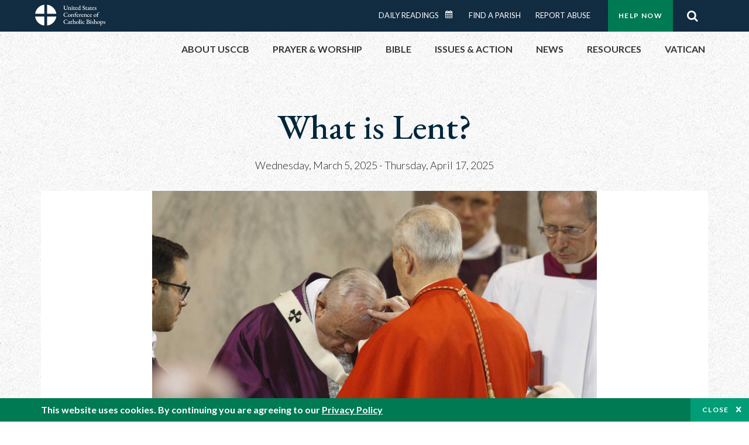

--- FILE ---
content_type: text/html; charset=UTF-8
request_url: https://www.usccb.org/prayer-worship/liturgical-year/lent
body_size: 18200
content:
<!DOCTYPE html>
<html lang="en" dir="ltr" prefix="og: https://ogp.me/ns#">
  <head>
<!-- Google Tag Manager -->
<script>(function(w,d,s,l,i){w[l]=w[l]||[];w[l].push({'gtm.start':
new Date().getTime(),event:'gtm.js'});var f=d.getElementsByTagName(s)[0],
j=d.createElement(s),dl=l!='dataLayer'?'&l='+l:'';j.async=true;j.src=
'https://www.googletagmanager.com/gtm.js?id='+i+dl;f.parentNode.insertBefore(j,f);
})(window,document,'script','dataLayer','GTM-5JHPTP');</script>
<!-- End Google Tag Manager -->  
    <meta charset="utf-8" />
<meta name="description" content="Lent is a 40 day season of prayer, fasting, and almsgiving that begins on Ash Wednesday and ends at sundown on Holy Thursday. It&#039;s a period of preparation to..." />
<link rel="canonical" href="https://www.usccb.org/prayer-worship/liturgical-year/lent" />
<meta property="og:site_name" content="USCCB" />
<meta property="og:url" content="https://www.usccb.org/prayer-worship/liturgical-year/lent" />
<meta property="og:title" content="What is Lent?" />
<meta property="og:description" content="Lent is a 40 day season of prayer, fasting, and almsgiving that begins on Ash Wednesday and ends at sundown on Holy Thursday. It&#039;s a period of preparation to..." />
<meta property="og:image" content="https://www.usccb.org/sites/default/files/usccb_logo_text_2025.png" />
<meta property="og:image:type" content="image/png" />
<meta name="twitter:card" content="summary_large_image" />
<meta name="twitter:description" content="Lent is a 40 day season of prayer, fasting, and almsgiving that begins on Ash Wednesday and ends at sundown on Holy Thursday. It&#039;s a period of preparation to..." />
<meta name="twitter:title" content="What is Lent?" />
<meta name="twitter:site" content="@usccb" />
<meta name="twitter:creator" content="@usccb" />
<meta name="twitter:image" content="https://www.usccb.org/sites/default/files/usccb_logo_text_2025.png" />
<meta name="MobileOptimized" content="width" />
<meta name="HandheldFriendly" content="true" />
<meta name="viewport" content="width=device-width, initial-scale=1.0" />
<meta name="facebook-domain-verification" content="gauokecuz02459bz4a64dlpolbtv4u" />
<link rel="icon" href="/sites/default/files/Ox8RYeG3.ico" type="image/vnd.microsoft.icon" />

    <title>What is Lent? | USCCB</title>
    <link rel="stylesheet" media="all" href="/sites/default/files/css/css_K0ykUlUbfQ22YajbtUjDv3iSMkKbA0ZXem5tA8DXYaQ.css?delta=0&amp;language=en&amp;theme=ai&amp;include=[base64]" />
<link rel="stylesheet" media="all" href="/sites/default/files/css/css_ElInL4j4kpkNNCQPyAbpsA4GnvE9ZhqfOG6W3nvA718.css?delta=1&amp;language=en&amp;theme=ai&amp;include=[base64]" />

    
                <meta name="msvalidate.01" content="3269934155CEF2C15973D293DE678355" />
    <link as="style" rel="stylesheet preload" media="screen and (min-width: 1025px)" href="https://fonts.googleapis.com/css2?family=EB+Garamond:wght@400;500&display=swap" crossorigin="anonymous">
    <link as="style" rel="stylesheet preload" media="screen and (max-width: 1024px)" href="https://fonts.googleapis.com/css2?family=EB+Garamond:wght@400;500&display=swap" crossorigin="anonymous">
    <link as="style" rel="stylesheet preload" media="screen and (min-width: 1025px)" href="https://fonts.googleapis.com/css2?family=Lato:wght@300;400;500;700&display=swap" crossorigin="anonymous">
    <link as="style" rel="stylesheet preload" media="screen and (max-width: 1024px)" href="https://fonts.googleapis.com/css2?family=Lato:wght@300;400;500;700&display=swap" crossorigin="anonymous">
    <link as="font" rel="preload" href="/themes/custom/ai/fonts/icons.woff2" type="font/woff2" crossorigin="anonymous">
    <link as="font" rel="preload" href="/themes/custom/ai/fonts/icons.woff" type="font/woff" crossorigin="anonymous">
  </head>
  <body class="role-anonymous layout-no-sidebars full-width path-node page-node-type-landing">
<!-- Google Tag Manager (noscript) -->
<noscript><iframe src="https://www.googletagmanager.com/ns.html?id=GTM-5JHPTP"
height="0" width="0" style="display:none;visibility:hidden"></iframe></noscript>
<!-- End Google Tag Manager (noscript) -->  
        <a href="#main-content" class="visually-hidden focusable skip-link">
      Skip to main content
    </a>
    
      <div class="dialog-off-canvas-main-canvas" data-off-canvas-main-canvas>
          <div class="layout-container">

  <header id="header" role="banner">
    <div class="container">
        <div class="region region-logo">
    <div id="block-ai-branding" class="block block-system block-system-branding-block">
  
    
            <a href="/" title="United States Conference of Catholic Bishops" rel="home" class="site-logo">
        <img src="/themes/custom/ai/usccb-logo.svg" alt="United States Conference of Catholic Bishops" />
      </a>      
    </div>

  </div>

        <div class="region region-header">
    <div class="wrapper">
      <div class="search-form block block-ai-search-form block-search-block" data-drupal-selector="search-form" id="block-searchblock">
  
    
  <span class="toggler icon-search"></span>
      <form action="/prayer-worship/liturgical-year/lent" method="post" id="search-form" accept-charset="UTF-8">
  <div class="js-form-item form-item js-form-type-textfield form-type-textfield js-form-item-search form-item-search form-no-label">
        <input data-drupal-selector="edit-search" type="text" id="edit-search" name="search" value="" size="60" maxlength="128" placeholder="Search" class="form-text" />

        </div>
<input data-drupal-selector="edit-submit" type="submit" id="edit-submit" name="op" value="Go" class="button js-form-submit form-submit btn" />
<input autocomplete="off" data-drupal-selector="form-dou7schh5tnqax18s1o1hq1cr2deb4sfc5emcewd3di" type="hidden" name="form_build_id" value="form-DOu7sChh5tNQAX18s1O1hq1Cr2DEb4sFC5EMCeWd3DI" />
<input data-drupal-selector="edit-search-form" type="hidden" name="form_id" value="search_form" />

</form>

  </div>
<nav role="navigation" aria-labelledby="block-menu-top-buttons-menu" id="block-menu-top-buttons" class="block block-menu navigation menu--top-buttons">
            
  <h2 class="visually-hidden" id="block-menu-top-buttons-menu">Menu: Top Buttons</h2>
  

        
              <ul class="menu">
                                         
            
      <li class="menu-item mobile-off">
        <a href="/help-now" class="btn big" target="_self" container="mobile-off" data-drupal-link-system-path="node/25731">Help Now</a>
              </li>
                                     
            
      <li class="menu-item mobile-on">
        <a href="https://bible.usccb.org/" class="btn big" container="mobile-on">Readings</a>
              </li>
                       
            
      <li class="menu-item">
        <a href="/search" class="icon icon-search no-label" data-drupal-link-system-path="search">Search</a>
              </li>
        </ul>
  


  </nav>
<nav role="navigation" aria-labelledby="block-menu-top-menu" id="block-menu-top" class="block block-menu navigation menu--top">
            
  <h2 class="visually-hidden" id="block-menu-top-menu">Menu: Top</h2>
  

        
              <ul class="menu">
                           
            
      <li class="menu-item">
        <a href="https://bible.usccb.org/" class="no-margin">Daily Readings</a>
              </li>
                       
            
      <li class="menu-item">
        <a href="https://bible.usccb.org/readings/calendar" class="icon-calendar no-name">Daily Readings Calendar</a>
              </li>
                       
            
      <li class="menu-item">
        <a href="/mass-times" data-drupal-link-system-path="mass-times">Find a Parish</a>
              </li>
                       
            
      <li class="menu-item">
        <a href="/committees/protection-children-young-people/how-report-abuse" data-drupal-link-system-path="node/51478">Report Abuse</a>
              </li>
        </ul>
  


  </nav>

    </div>
  </div>

    </div>
  </header>
  <div id="primary_menu" role="banner">
    <div class="container">
        <div class="region region-primary-menu">
    <nav role="navigation" aria-labelledby="block-ai-main-menu-menu" id="block-ai-main-menu" class="block block-menu navigation menu--main">
            
  <h2 class="visually-hidden" id="block-ai-main-menu-menu">Main navigation</h2>
  

        
              <ul class="menu">
                                         
            
      <li class="menu-item mobile-on">
        <a href="https://bible.usccb.org/" container="mobile-on">Daily Readings</a>
              </li>
                       
            
      <li class="menu-item menu-item--expanded">
        <span class="linkoff">About USCCB</span>
                                <ul class="menu">
                           
            
      <li class="menu-item">
        <a href="/about" data-drupal-link-system-path="node/25775">Our Role &amp; Mission</a>
              </li>
                       
            
      <li class="menu-item">
        <a href="/about/strategic-plan">Mission Directive</a>
              </li>
                       
            
      <li class="menu-item">
        <a href="/about/leadership" data-drupal-link-system-path="node/25809">Leadership</a>
              </li>
                       
            
      <li class="menu-item">
        <a href="/about/bishops-and-dioceses" data-drupal-link-system-path="node/25779">Bishops and Dioceses</a>
              </li>
                       
            
      <li class="menu-item">
        <a href="/offices" data-drupal-link-system-path="node/25825">Offices &amp; Committees</a>
              </li>
                       
            
      <li class="menu-item menu-item--collapsed">
        <a href="/committees/communications/usccb-general-assemblies">Plenary Assemblies</a>
              </li>
                       
            
      <li class="menu-item">
        <a href="/about/financial-reporting" data-drupal-link-system-path="node/25782">Financial Reporting</a>
              </li>
                       
            
      <li class="menu-item">
        <a href="/careers" data-drupal-link-system-path="node/25777">Careers</a>
              </li>
                       
            
      <li class="menu-item">
        <a href="/events" data-drupal-link-system-path="events">Events</a>
              </li>
                       
            
      <li class="menu-item">
        <a href="/contact-us" data-drupal-link-system-path="node/25659">Contact</a>
              </li>
        </ul>
  
              </li>
                       
            
      <li class="menu-item menu-item--expanded">
        <span class="linkoff">Prayer &amp; Worship</span>
                                <ul class="menu">
                           
            
      <li class="menu-item">
        <a href="https://bible.usccb.org/readings/calendar">Daily Readings Calendar</a>
              </li>
                       
            
      <li class="menu-item">
        <a href="/catholic-prayers" data-drupal-link-system-path="node/25816">Prayer</a>
              </li>
                       
            
      <li class="menu-item">
        <a href="/mass-times" data-drupal-link-system-path="mass-times">Search Mass Times</a>
              </li>
                       
            
      <li class="menu-item">
        <a href="/prayer-and-worship/the-mass" data-drupal-link-system-path="node/25850">The Mass</a>
              </li>
                       
            
      <li class="menu-item">
        <a href="/prayer-and-worship/sacraments-and-sacramentals" data-drupal-link-system-path="node/25826">Sacraments</a>
              </li>
                       
            
      <li class="menu-item">
        <a href="/prayer-and-worship/liturgy-of-the-hours" data-drupal-link-system-path="node/25818">Liturgy of the Hours</a>
              </li>
                       
            
      <li class="menu-item">
        <a href="/prayer-worship/liturgical-year" data-drupal-link-system-path="node/49484">Liturgical Year &amp; Calendar</a>
              </li>
        </ul>
  
              </li>
                       
            
      <li class="menu-item menu-item--expanded">
        <span class="linkoff">Bible</span>
                                <ul class="menu">
                           
            
      <li class="menu-item">
        <a href="/bible/understanding-the-bible" data-drupal-link-system-path="node/25778">Understanding the Bible</a>
              </li>
                       
            
      <li class="menu-item">
        <a href="https://bible.usccb.org/bible">Books of the Bible</a>
              </li>
                       
            
      <li class="menu-item">
        <a href="/offices/new-american-bible/approved-translations-bible" data-drupal-link-system-path="node/41935">Approved Translations</a>
              </li>
                       
            
      <li class="menu-item">
        <a href="/faq" data-drupal-link-system-path="taxonomy/term/8664">Bible FAQ</a>
              </li>
                       
            
      <li class="menu-item">
        <a href="/offices/new-american-bible/study-materials" data-drupal-link-system-path="node/41917">Study Materials</a>
              </li>
                       
            
      <li class="menu-item">
        <a href="/offices/new-american-bible/liturgy" data-drupal-link-system-path="node/41919">The Bible in Liturgy</a>
              </li>
                       
            
      <li class="menu-item">
        <a href="/offices/new-american-bible/permissions" data-drupal-link-system-path="node/41922">Bible Permissions</a>
              </li>
        </ul>
  
              </li>
                       
            
      <li class="menu-item menu-item--expanded">
        <span class="linkoff">Issues &amp; Action</span>
                                <ul class="menu">
                                         
            
      <li class="menu-item menu-item--expanded opened no-closed">
        <span class="linkoff" container="opened no-closed">Issues</span>
                                <ul class="menu">
                           
            
      <li class="menu-item">
        <a href="/topics" data-drupal-link-system-path="node/25658">Topics</a>
              </li>
        </ul>
  
              </li>
                                     
            
      <li class="menu-item menu-item--expanded opened no-closed">
        <span class="linkoff" container="opened no-closed">Act Now</span>
                                <ul class="menu">
                           
            
      <li class="menu-item">
        <a href="/help-now" data-drupal-link-system-path="node/25731">Help Now</a>
              </li>
                       
            
      <li class="menu-item">
        <a href="/take-action" data-drupal-link-system-path="node/30414">Take Action</a>
              </li>
                       
            
      <li class="menu-item">
        <a href="https://www.votervoice.net/USCCB/home" target="_blank">Contact Public Officials</a>
              </li>
                       
            
      <li class="menu-item">
        <a href="/events" data-drupal-link-system-path="events">Meetings &amp; Events</a>
              </li>
                       
            
      <li class="menu-item">
        <a href="/get-connected" data-drupal-link-system-path="node/25811">Get Connected</a>
              </li>
                       
            
      <li class="menu-item">
        <a href="/issues-and-action/take-action-now/pray" data-drupal-link-system-path="node/25851">Pray</a>
              </li>
        </ul>
  
              </li>
        </ul>
  
              </li>
                                     
            
      <li class="menu-item menu-item--expanded align-right">
        <span class="linkoff" container="align-right">News</span>
                                <ul class="menu">
                           
            
      <li class="menu-item">
        <a href="/newsroom" class="main-menu-link newsroom" data-drupal-link-system-path="newsroom">Newsroom</a>
              </li>
                       
            
      <li class="menu-item">
        <a href="/newsroom?type=9043" class="main-menu-link catholic-news-service" data-drupal-link-query="{&quot;type&quot;:&quot;9043&quot;}" data-drupal-link-system-path="newsroom">Catholic News Service</a>
              </li>
                       
            
      <li class="menu-item">
        <a href="/offices/public-affairs" data-drupal-link-system-path="node/40">Public Affairs</a>
              </li>
                       
            
      <li class="menu-item">
        <a href="/podcasts">Catholic Current Podcasts</a>
              </li>
        </ul>
  
              </li>
                                     
            
      <li class="menu-item menu-item--expanded align-right">
        <span class="linkoff" container="align-right">Resources</span>
                                <ul class="menu">
                           
            
      <li class="menu-item">
        <a href="/resources" data-drupal-link-system-path="node/25748">Resource Library</a>
              </li>
                       
            
      <li class="menu-item">
        <a href="https://www.usccb.org/beliefs-and-teachings/what-we-believe/catechism/catechism-of-the-catholic-church">Catechism of the Catholic Church</a>
              </li>
                       
            
      <li class="menu-item">
        <a href="https://www.usccb.org/committees/jubilee-2025" title="Link to USCCB Jubilee 2025 ">Jubilee 2025</a>
              </li>
                       
            
      <li class="menu-item">
        <a href="/get-connected" data-drupal-link-system-path="node/25811">Get Connected</a>
              </li>
                       
            
      <li class="menu-item">
        <a href="/newsletters" data-drupal-link-system-path="node/50856">Newsletter Signup</a>
              </li>
                       
            
      <li class="menu-item">
        <a href="https://www.catholicnews.com/movie-reviews/" target="_blank">Movie Reviews</a>
              </li>
                       
            
      <li class="menu-item">
        <a href="/events" data-drupal-link-system-path="events">Events Calendar</a>
              </li>
        </ul>
  
              </li>
                                     
            
      <li class="menu-item menu-item--expanded align-right">
        <span container="align-right" title="Link list for Vatican website">Vatican</span>
                                <ul class="menu">
                           
            
      <li class="menu-item">
        <a href="https://www.vatican.va/content/vatican/en.html" title="The Holy See Website">The Holy See</a>
              </li>
                       
            
      <li class="menu-item">
        <a href="https://www.vaticannews.va/" title="News from the Vatican website">Vatican News</a>
              </li>
        </ul>
  
              </li>
        </ul>
  


  </nav>
<div id="block-colorlogo" class="b-color-logo block block-block-content block-block-content5534465a-42df-4b11-82cb-96e7d65a867e">
  
    
      
            <div class="clearfix text-formatted field field--name-body field--type-text-with-summary field--label-hidden field__item"><a href="/"><img alt="United States Conference of Catholic Bishops" src="/themes/custom/ai/images/usccb-logo-color.svg"> </a></div>
      
  </div>
<div class="search-form mobile block block-ai-search-form block-search-block" data-drupal-selector="search-form-2" id="block-searchblock-2">
  
    
      <form action="/prayer-worship/liturgical-year/lent" method="post" id="search-form--2" accept-charset="UTF-8">
  <div class="js-form-item form-item js-form-type-textfield form-type-textfield js-form-item-search form-item-search form-no-label">
        <input data-drupal-selector="edit-search" type="text" id="edit-search--2" name="search" value="" size="60" maxlength="128" placeholder="Search" class="form-text" />

        </div>
<input data-drupal-selector="edit-submit" type="submit" id="edit-submit--2" name="op" value="Go" class="button js-form-submit form-submit btn" />
<input autocomplete="off" data-drupal-selector="form-k-anwtpwrxp9an0chzzoiv8nzmhgpd6fp3-deokaxck" type="hidden" name="form_build_id" value="form-K-AnWtpWRXP9AN0ChzzOiV8nzMHgpD6Fp3_dEOkaxCk" />
<input data-drupal-selector="edit-search-form-2" type="hidden" name="form_id" value="search_form" />

</form>

  </div>

  </div>

    </div>
  </div>
  
  
  <main id="page" role="main"  class="margin-top">
    <div id="page-container" class="container">
      <a id="main-content" tabindex="-1"></a>
      <div id="layout-content">
        
          <div class="region region-content">
    <div data-drupal-messages-fallback class="hidden"></div>
<div id="block-ai-content" class="block block-system block-system-main-block">
  
    
      
<article class="node node--type-landing node--view-mode-full">

  

  

	<div class="node__content">
    <div class="wr-block b-breadcrumbs">
      <div class="container">
        <div class="row">
          <div class="p-wrap">
            <div class="innerblock">
              <nav class="breadcrumb" role="navigation" aria-labelledby="system-breadcrumb">
                <h3 id="system-breadcrumb" class="visually-hidden">Breadcrumb</h3>
                
              </nav>
            </div>
          </div>
        </div>
      </div>
  </div>
  	  
		
    	<div class="paragraph paragraph--type--title paragraph--view-mode--default wr-block b-title-page to-center padding-bottom-xs">
		<div class="container">
			<div class="row">
				<div class="p-wrap col-lg-10 offset-lg-1 col-xl-8 offset-xl-2">
					<div class="innerblock">
													<h1 class="title-page">What is Lent?</h1>
							<p>Wednesday, March 5, 2025 - Thursday, April 17, 2025</p>
											</div>
				</div>
			</div>
		</div>
	</div>

    


		      <div class="wr-block b-image width-minus bg-white bg-container padding-bottom-m panel--type--image-item">
    	  <div class="container">
	    <div class="row">
	      <div class="p-wrap col-lg-10 offset-lg-1 col-xl-8 offset-xl-2">
	        <div class="innerblock">
	            <img loading="lazy" src="/sites/default/files/styles/panel_image/public/2021-09/20180214T1217-14615-CNS-POPE-ASH-WEDNESDAY.jpg?itok=SaWri4xN" width="1648" height="1125" alt="Pope Francis receiving ashes during Ash Wednesday service" class="image-style-panel-image" />



	        </div>
	      </div>
	    </div>
	  </div>
      </div>

		    
	
<div class="wr-block b-text width-minus bg-container bg-white padding-bottom-xs margin-bottom-m">
    <div class="container">
        <div class="row">
            <div class="p-wrap col-lg-10 offset-lg-1 col-xl-8 offset-xl-2">
                <div class="innerblock">
                    <p>Lent is a 40 day season of prayer, fasting, and almsgiving that begins on Ash Wednesday and ends at sundown on Holy Thursday. It's a period of preparation to celebrate the Lord's Resurrection at Easter. During Lent, we seek the Lord in prayer by reading Sacred Scripture; we serve&nbsp;by <a href="/prayer-and-worship/liturgical-year/lent/almsgiving-sacrifical-giving-catholics-lent.cfm" target="_blank">giving alms</a>; and we practice self-control through <a href="/prayer-and-worship/liturgical-year/lent/catholic-information-on-lenten-fast-and-abstinence.cfm" target="_blank">fasting</a>.&nbsp;We are called not only to abstain from luxuries during Lent, but to a true inner conversion of heart as we seek to follow Christ's will more faithfully. We recall the&nbsp;waters of baptism in which we were also baptized into Christ's death, died to sin and evil, and began new life in Christ.</p><p>Many know of the tradition of abstaining from meat on Fridays during Lent, but we are also called to practice self-discipline and fast in other ways throughout the season. Contemplate the meaning and origins of the Lenten fasting tradition in this <a href="/prayer-and-worship/liturgical-year/lent/catholic-reflection-on-lenten-fasting-father-daniel-merz.cfm" target="_blank">reflection</a>. In addition, the giving of alms is one way to share God's gifts—not only through the distribution of money, but through the sharing of our time and talents. As St. John Chrysostom reminds us: "Not to enable the poor to share in our goods is to steal from them and deprive them of life. The goods we possess are not ours, but theirs." (Catechism of the Catholic Church, no. 2446).</p><p>In Lent, the baptized are called to renew their baptismal commitment as others prepare to be baptized through the<a href="/beliefs-and-teachings/who-we-teach/rite-of-christian-initiation-of-adults/index.cfm"> Order of Christian Initiation of Adults</a>, a period of learning and discernment for individuals who have declared their desire to become Catholics.</p>
                </div>
            </div>
        </div>
    </div>
</div>

	


    
    

    


    

<div class="view view-podcasts-listing view-id-podcasts_listing view-display-id-block_1 js-view-dom-id-70f17cbec4cb18e3a7f2610a937629c00cf20bae114bf2f59fa0fa489329d8b0 wr-block b-daily-list podcast bg-container bg-white padding-top-m padding-bottom-m width-minus margin-bottom-m">
    <div class="container">
        <div class="row">
            <div class="p-wrap col-lg-10 offset-lg-1 col-xl-8 offset-xl-2">
                <div class="innerblock">
				
								
				  
				  				  
				  				  				  
				  					<div class="view-content">
					  <div data-drupal-views-infinite-scroll-content-wrapper class="views-infinite-scroll-content-wrapper clearfix">
  <ul class="content-body">

		  <li class="teaser">
<a href="/media/25302">
  <div class="first icon-microphone-1"></div>
  <div class="second">
	<span class="title">Stations of the Cross</span>
	<span class="note"></span>
  </div>
  <div class="third">Listen</div>
</a>
</li>
	
  </ul>

</div>

					</div>
				  
				  					

				  				  				  				  				  				  
				</div>
			</div>
		</div>
	</div>
</div>






    <div class="wr-block b-title-page to-center">
  <div class="container">
    <div class="row">
      <div class="p-wrap col-lg-10 offset-lg-1 col-xl-8 offset-xl-2">
        <div class="innerblock">
          <h2>Lenten Resources</h2>
        </div>
      </div>
    </div>
  </div>
</div>

  <div class="wr-block b-3cards to-center width-minus bg-container bg-white margin-bottom-m padding-top-m">
  <div class="container">
    <div class="row">
      <div class="p-wrap">
        <div class="innerblock">
          <ul class="three-card side-paddings">
      <li class="card3"><article class="media media--type-resource-file media--view-mode-card">
		<a href="/resources/2025-daily-lent-calendar-english-spanish">
		<div class="content-top">
			<h3>2025 Daily Lent Calendar (ENGLISH / SPANISH)</h3>
		</div>
		<div class="content-body">
						<img loading="lazy" class="image-style-resources-cards" alt="crown of thorns on purple cloth with pillar candles in close foreground and background behind crown of thorns" src="/sites/default/files/styles/resources_cards/public/2023-02/crown%20of%20thorns%20-%20lent_0.png.jpg?itok=TqFF5mpB" width="740" height="514" />

 
		</div>
	</a>
</article>
</li>
      <li class="card3"><article class="media media--type-resource-file media--view-mode-card">
		<a href="/resources/examination-conscience">
		<div class="content-top">
			<h3>Examination-of-Conscience</h3>
		</div>
		<div class="content-body">
						<img loading="lazy" class="image-style-resources-cards" alt="The Light is On For You " src="/sites/default/files/styles/resources_cards/public/2021-02/2019lightison.jpg?itok=oljYjB7k" width="740" height="514" />

 
		</div>
	</a>
</article>
</li>
      <li class="card3"><article class="media media--type-resource-file media--view-mode-card">
		<a href="/resources/10-things-remember-during-lent">
		<div class="content-top">
			<h3>10 Things to Remember During Lent</h3>
		</div>
		<div class="content-body">
						<img loading="lazy" class="image-style-resources-cards" alt="10 Things to Remember for Lent" src="/sites/default/files/styles/resources_cards/public/2022-03/Web%20capture_9-3-2022_145633_www.usccb_.org_.jpeg.jpg?itok=_tYSXw76" width="740" height="514" />

 
		</div>
	</a>
</article>
</li>
      <li class="card3"><article class="media media--type-resource-file media--view-mode-card">
		<a href="/resources/why-lent-40-days">
		<div class="content-top">
			<h3>Why is Lent 40 Days?</h3>
		</div>
		<div class="content-body">
						<img loading="lazy" class="image-style-resources-cards" alt="why is lent 40 days" src="/sites/default/files/styles/resources_cards/public/2022-03/Web%20capture_10-3-2022_991_www.usccb_.org_.jpeg.jpg?itok=2AQbWYxO" width="740" height="514" />

 
		</div>
	</a>
</article>
</li>
      <li class="card3"><article class="media media--type-resource-file media--view-mode-card">
		<a href="/resources/why-ashes">
		<div class="content-top">
			<h3>Why Ashes?</h3>
		</div>
		<div class="content-body">
						<img loading="lazy" class="image-style-resources-cards" alt="Why Ashes Cover Image" src="/sites/default/files/styles/resources_cards/public/2022-03/Web%20capture_10-3-2022_9644_www.usccb_.org_.jpeg.jpg?itok=awRR2zbQ" width="740" height="514" />

 
		</div>
	</a>
</article>
</li>
      <li class="card3"><article class="media media--type-resource-file media--view-mode-card">
		<a href="/resources/gods-gift-forgiveness">
		<div class="content-top">
			<h3>God’s Gift of Forgiveness</h3>
		</div>
		<div class="content-body">
						<img loading="lazy" class="image-style-resources-cards" alt="God&#039;s Gift of Forgiveness Artwork" src="/sites/default/files/styles/resources_cards/public/2021-02/screenshot-www.usccb_.org-2021.02.09-12_08_54.png.jpg?itok=ObjScl-p" width="740" height="514" />

 
		</div>
	</a>
</article>
</li>
      <li class="card3"><article class="media media--type-resource-file media--view-mode-card">
		<a href="/resources/el-regalo-de-dios-del-perdon">
		<div class="content-top">
			<h3>El Regalo de Dios del Perdón </h3>
		</div>
		<div class="content-body">
						<img loading="lazy" class="image-style-resources-cards" alt="God&#039;s Gift of Forgiveness Artwork" src="/sites/default/files/styles/resources_cards/public/2021-02/screenshot-www.usccb_.org-2021.02.09-12_08_54.png.jpg?itok=ObjScl-p" width="740" height="514" />

 
		</div>
	</a>
</article>
</li>
  </ul>


        </div>
      </div>
    </div>
  </div>
</div>

    
            <div  class="wr-block b-action bg-image style-2col padding-top-xl padding-bottom-xl margin-bottom-m" style="background-image: url('/sites/default/files/topics/img-17.jpg')">
    <div class="container">
      <div class="row">
        <div class="p-wrap col-lg-10 offset-lg-1 col-xl-8 offset-xl-2">
          <div class="innerblock">
            <div class="content align-items-end">
              <div class="first">
                <h5 class="garamond">Daily Reading</h5>
                <h2 class="garamond">Take a Moment to Pray<br>with Today's Readings</h2>
              </div>
              <div class="second">
                <a href="/bible/readings/" class="btn transparent white">READ NOW</a>
              </div>
            </div>
          </div>
        </div>
      </div>
    </div>
  </div>

    
      <div class="paragraph paragraph--type--embed-video-item paragraph--view-mode--default wr-block b-video-card width-minus padding-bottom-m">
    <div class="container">
      <div class="row">
        <div class="p-wrap">
          <div class="innerblock">
            <div class="header"></div>

								  
<div class="content">

	
<div class="first icon-youtube-play">
	<div class="wrapper-video">
		<div class="embed-video">
		
			<iframe width="854" height="480" frameborder="0" allowfullscreen="allowfullscreen" src="https://www.youtube.com/embed/9VcJh6PWzRk?autoplay=0&amp;start=0&amp;rel=0  &enablejsapi=1"></iframe>


			<span class="close"></span>
		</div>
	</div>
	<img alt="How to Live Lent This Year" src="/sites/default/files/video_thumbnails/9VcJh6PWzRk.jpg" />

	
</div>
<div class="second">
	<div class="body">
		<h2><a href="/resources/how-live-lent-year-0" hreflang="en">How to Live Lent This Year</a></h2>
		  <p>Here are three tips to deepen your relationship with God during the 40 days of <a href="https://www.youtube.com/hashtag/lent">#Lent</a>. 1) Participate in the sacraments. 2) Help those in need around you. 3) Sacrifice something that's hard for you.</p>


			</div>
</div>

</div>

				
		  </div>
		</div>
	  </div>
	</div>
  </div>

    
<div class="wr-block b-title-page to-center">
	<div class="container">
		<div class="row">
			<div class="p-wrap col-lg-10 offset-lg-1 col-xl-8 offset-xl-2">
				<div class="innerblock">
					<h2>Prayer, Fasting, &amp; Almsgiving</h2>
				</div>
			</div>
		</div>
	</div>
</div>


		    
	
<div class="wr-block b-text width-minus bg-container bg-white padding-top-xl padding-bottom-xs">
    <div class="container">
        <div class="row">
            <div class="p-wrap col-lg-10 offset-lg-1 col-xl-8 offset-xl-2">
                <div class="innerblock">
                    <h2>Prayer</h2>

<p><em>"For me, prayer is a surge of the heart;&nbsp;it is a simple look turned toward heaven, it is a cry of recognition and of love,&nbsp;embracing both trial and joy."</em>&nbsp; -St. Therese of Lisieux&nbsp;(CCC 2558)</p>

<p>During Lent, we are asked to devote ourselves to seeking the Lord in prayer and reading Scripture, to service by&nbsp;giving alms, and to practice self-control through&nbsp;fasting.&nbsp;Dive into God's word in Scripture this Lent or pray the rosary with your family.</p>

<p><a class="btn green" href="https://www.usccb.org/prayer-and-worship/prayers-and-devotions">Prayers and Devotions</a></p>

<h2>Fasting</h2>

<p>Ash Wednesday and Good Friday are obligatory days of fasting and abstinence for Catholics. In addition, Fridays during Lent are obligatory days of abstinence.</p>

<p>For members of the Latin Catholic Church, the norms on fasting are obligatory from age 18 until age 59. When fasting, a person is permitted to eat one full meal, as well as two smaller meals that together are not equal to a full meal. The norms concerning abstinence from meat are binding upon members of the Latin Catholic Church from age 14 onwards.</p>

<p>Members of the Eastern Catholic Churches are to observe the particular law of their own&nbsp;<em>sui iuris</em>&nbsp;Church.</p>

<p>If possible, the fast on Good Friday is continued until the Easter Vigil (on Holy Saturday night) as the "paschal fast" to honor the suffering and death of the Lord Jesus and to prepare ourselves to share more fully and to celebrate more readily his Resurrection.</p>

<h3>Resources on Fasting</h3>

<p>For members of the Latin Catholic Church within the United States, please see the USCCB's&nbsp;<a href="https://www.usccb.org/prayer-and-worship/liturgical-year/lent/us-bishops-pastoral-statement-on-penance-and-abstinence.cfm">Pastoral Statement on Penance and Abstinence</a>&nbsp;and the&nbsp;<a href="https://www.usccb.org/beliefs-and-teachings/what-we-believe/canon-law/complementary-norms/canons-1252-and-1253-observance-of-fast-and-abstinence.cfm">complementary norm to canon 1253</a>&nbsp;and the&nbsp;<a href="https://www.vatican.va/archive/ENG1104/__P4O.HTM">Code of Canon Law (cc. 1249-1253)</a></p>

<p><a href="https://www.crsricebowl.org/">CRS Rice Bowl</a>&nbsp;is also one way Catholics can enhance their Lenten fasting practice by giving up meals and donating the cost of those meals to&nbsp;<a href="https://www.crs.org/">Catholic Relief Services</a>&nbsp;in order to help those who do not have enough to eat.</p>

<h2>Almsgiving</h2>

<p>The foundational call of Christians to charity is a frequent theme of the Gospels.&nbsp; During Lent, we are asked to focus more intently on "almsgiving," which means&nbsp;donating money or goods to the poor and performing other acts of charity.&nbsp; As&nbsp;one of the three pillars of Lenten practice, almsgiving is "a witness to fraternal charity" and&nbsp; "a work of justice pleasing to God." (<em>Catechism of the Catholic Church</em>, no. 2462).</p>

<h3>Opportunities for Almsgiving during Lent</h3>

<p>There are several special opportunities for almsgiving through donations to Church ministries for which collections are conducted during the Lenten season including:</p>

<ul>
	<li><a href="https://www.usccb.org/catholic-giving/opportunities-for-giving/central-and-eastern-europe/collection/index.cfm">Collection for the Church in Central and Eastern Europe</a></li>
	<li><a href="https://www.blackandindianmission.org/">National Black and Indian Mission Collection</a></li>
	<li><a href="https://www.usccb.org/catholic-giving/opportunities-for-giving/catholic-relief-services-collection/index.cfm">Catholic Relief Services Collection</a></li>
	<li><a href="https://myfranciscan.org/good-friday/">Pontifical Good Friday Collection - Providing Care to Christians in the Holy Land</a></li>
	<li><a href="https://www.crsricebowl.org/">CRS Rice Bowl</a></li>
</ul>

<p>Many dioceses hold special appeals for local needs during Lent and there are countless other ways to offer your time, talent and treasure to needy individuals and organizations during Lent and throughout the year.&nbsp; For ideas, contact your diocesan Social Concerns office or your local Catholic Charities affiliate.</p>

<p>The USCCB Department of Justice, Peace and Human Development has a variety of<a href="https://www.usccb.org/about/justice-peace-and-human-development/resources-and-tools.cfm">&nbsp;Resources and Tools</a>&nbsp;on the Church's social mission and the option for the poor, including an updated&nbsp;<a href="https://www.usccb.org/about/catholic-campaign-for-human-development/videos.cfm">Poverty Tour</a>.</p>
                </div>
            </div>
        </div>
    </div>
</div>

		    	<div class="wr-block b-accordion bg-white bg-container width-minus padding-top-l padding-bottom-s paragraph--type--accordion-basic paragraph--view-mode--default">
		<div class="container">
			<div class="row">
				<div class="p-wrap col-lg-10 offset-lg-1">
					<div class="innerblock padding-side-lg-1">
													<h2>Lent FAQs</h2>
												<div class="accordion">
															
	<div class="accordion">
  
	<div class="atab" id="tab--what-are-the-upcoming-dates-for-lent">
		
          
	<h3 class="title">What are the upcoming dates for Lent?</h3>

	<div class="abody"><p>2024: Wednesday, February 14 - Thursday, March 28</p>

<p>2025: Wednesday, March 5 - Thursday, April 17</p>

<p>2026: Wednesday, February 18 - Thursday, April 2</p></div>

    
	</div>
	<div class="atab" id="tab--why-do-we-say-that-there-are-forty-days-of-lent-when-you-count-all-the-days-from-ash-wednesday-through-holy-saturday-there-are-46">
		
          
	<h3 class="title">Why do we say that there are forty days of Lent?  When you count all the days from Ash Wednesday through Holy Saturday, there are 46.</h3>

	<div class="abody"><p>It might be more accurate to say that there is the "forty day fast within Lent."&nbsp; Historically, Lent has varied from a week to three weeks to the present configuration of 46 days. The forty day fast, however, has been more stable. The Sundays of Lent are certainly part of the Time of Lent, but they are not prescribed days of fast and abstinence.</p></div>

    
	</div>
	<div class="atab" id="tab--so-does-that-mean-that-when-we-give-something-up-for-lent-such-as-candy-we-can-have-it-on-sundays">
		
          
	<h3 class="title">So does that mean that when we give something up for Lent, such as candy, we can have it on Sundays?</h3>

	<div class="abody"><p>Apart from the prescribed days of fast and abstinence on Ash Wednesday and Good Friday, and the days of abstinence every Friday of Lent, Catholics have traditionally chosen additional penitential practices for the whole Time of Lent.&nbsp; These practices are disciplinary in nature and often more effective if they are continuous, i.e., kept on Sundays as well.&nbsp; That being said, such practices are not regulated by the Church, but by individual conscience.</p></div>

    
	</div>
	<div class="atab" id="tab---i-understand-that-all-the-fridays-of-lent-are-days-of-abstinence-from-meat-but-im-not-sure-what-is-classified-as-meat-does-meat-include-chicken-and-dairy-products">
		
          
	<h3 class="title"> I understand that all the Fridays of Lent are days of abstinence from meat, but I&#039;m not sure what is classified as meat.  Does meat include chicken and dairy products?</h3>

	<div class="abody"><p>Abstinence laws consider that meat comes only from animals such as chickens, cows, sheep or pigs --- all of which live on land. Birds are also considered meat. Abstinence does not include meat juices and liquid foods made from meat.&nbsp; Thus, such foods as chicken broth, consomme, soups cooked or flavored with meat, meat gravies or sauces, as well as seasonings or condiments made from animal fat are technically not forbidden.&nbsp; However, moral theologians have traditionally taught that we should abstain from all animal-derived products (except foods such as gelatin, butter, cheese and eggs, which do not have any meat taste).&nbsp; Fish are a different category of animal.&nbsp; Salt and freshwater species of fish, amphibians, reptiles, (cold-blooded animals)&nbsp;and shellfish are permitted.</p></div>

    
	</div>
	<div class="atab" id="[base64]">
		
          
	<h3 class="title">I&#039;ve noticed that restaurants and grocery stores advertise specials on expensive types of fish and seafood on Fridays during Lent.  Some of my Catholic friends take advantage of these deals, but somehow I don&#039;t feel right treating myself to this</h3>

	<div class="abody"><p>While fish, lobster, and other shellfish are not considered meat and can be consumed on days of abstinence, indulging in the lavish buffet at your favorite seafood place sort of misses the point.&nbsp; Abstaining from meat and other indulgences during Lent is a penitential practice.&nbsp; On the Fridays of Lent, we remember the sacrifice of Christ on Good Friday and unite ourselves with that sacrifice through abstinence and prayer.</p></div>

    
	</div>
	<div class="atab" id="tab--i-understand-that-catholics-ages-18-to-59-should-fast-on-ash-wednesday-and-on-good-friday-but-what-exactly-are-the-rules-for-these-fasts">
		
          
	<h3 class="title">I understand that Catholics ages 18 to 59 should fast on Ash Wednesday and on Good Friday, but what exactly are the rules for these fasts?</h3>

	<div class="abody"><p>Fasting on these days means we can have only one full, meatless meal.&nbsp; Some food can be taken at the other regular meal times if necessary<em>&nbsp;but combined they should be less than a full meal</em>.&nbsp; Liquids are allowed at any time, but no solid food should be consumed between meals.</p></div>

    
	</div>
	<div class="atab" id="tab--are-there-exemptions-other-than-for-age-from-the-requirement-to-fast-on-ash-wednesday-and-good-friday">
		
          
	<h3 class="title">Are there exemptions other than for age from the requirement to fast on Ash Wednesday and Good Friday?</h3>

	<div class="abody"><p>Those that are excused from fast and abstinence outside the age limits include the physically or mentally ill including individuals suffering from chronic illnesses such as diabetes.&nbsp; Also excluded are pregnant or nursing women.&nbsp; In all cases, common sense should prevail, and ill persons should not further jeopardize their health by fasting.</p></div>

    
	</div>
</div>


													</div>
						<div class="content-footer">
              				<div class="more">Expand All</div>
            			</div>						
					</div>
				</div>
			</div>
		</div>
	</div>

	



  </div>
</article>

  </div>

  </div>

        
      </div>
      
          </div>
  </main>

</div>
<footer id="footer" role="contentinfo">
    <div class="footer-top">
    <div id="block-footer-top" class="wr-block b-button-container to-center padding-top-xl padding-bottom-m border-bottom block-system block-system-menu-blockfooter-top">
  <div class="container">
    <div class="row">
      <div class="p-wrap">
        <div class="innerblock">
          
                      <h2>Dive into God&#039;s Word</h2>
                    
                      
              <ul class="menu-list">
                    <li class="menu-item">
        <a href="https://bible.usccb.org/" class="btn ocean light-blue transparent">Daily Readings</a>
              </li>
                <li class="menu-item">
        <a href="https://bible.usccb.org/podcasts/audio" class="btn ocean light-blue transparent">Listen to Podcasts</a>
              </li>
                <li class="menu-item">
        <a href="https://bible.usccb.org/podcasts/video" class="btn ocean light-blue transparent">Watch our Videos</a>
              </li>
        </ul>
  


                  </div>
      </div>
    </div>
  </div>
</div>
<div id="block-footer-about-usccb" class="wr-block b-footer-links width-minus padding-top-s block-block-content block-block-contentabce5388-21d1-4692-91ae-f80a92f2f37c">
  <div class="container">
    <div class="row">
      <div class="p-wrap">
        <div class="innerblock">
          <div class="content block-7-5">
            <div class="first">
              
                              <h6>About USCCB</h6>
                               
                              <p>The United States Conference of Catholic Bishops’ (USCCB’s) mission is to encounter the mercy of Christ and to accompany His people with joy.</p>
                          </div>
            <div class="second">
              <a href="/about/index.cfm" class="btn">Learn More</a>
            </div>
          </div>
        </div>
      </div>
    </div>
  </div>
</div>

  </div>

  <div class="footer-center">
    <div class="container">
      <div class="row">
          <div class="footer-center-first col-sm-6 col-lg-3">
    <div class="views-element-container block block-views block-views-blockfooter-topics-block-1 wr-block b-footer-links padding-top-m padding-bottom-s" id="block-views-block-footer-topics-block-1">
	<div class="container">
		<div class="row">
			<div class="p-wrap">
				<div class="innerblock">
				  
				  					<h6>Topics</h6>
				  				  
				  					<div class="js-view-dom-id-c81936d0fd368a011b6e7473d0832c605f4d6cd538ff82ba6145d026186af7e2">
  
  
  

  
  
  

  <ul class="menu-list">
		  <li class="menu-item"><a href="/committees/pro-life-activities/abortion">Abortion</a></li>
		  <li class="menu-item"><a href="/committees/international-justice-and-peace/africa">Africa</a></li>
		  <li class="menu-item"><a href="/committees/african-american-affairs">African American</a></li>
		  <li class="menu-item"><a href="https://www.usccb.org">Annual Report</a></li>
		  <li class="menu-item"><a href="/committees/international-justice-and-peace/asia">Asia</a></li>
		  <li class="menu-item"><a href="/committees/asian-and-pacific-island-affairs">Asian/Pacific Islander</a></li>
		  <li class="menu-item"><a href="/committees/pro-life-activities/assisted-suicide-euthanasia">Assisted Suicide</a></li>
		  <li class="menu-item"><a href="https://bible.usccb.org/bible">Bible</a></li>
		  <li class="menu-item"><a href="/committees/pro-life-activities/bioethics-materials">Bioethics</a></li>
		  <li class="menu-item"><a href="/committees/doctrine">Canon Law</a></li>
		  <li class="menu-item"><a href="/committees/evangelization-catechesis">Catechesis</a></li>
		  <li class="menu-item"><a href="/committees/evangelization-catechesis/leadership-institute-catechetical-sunday-2020">Catechetical Sunday</a></li>
		  <li class="menu-item"><a href="https://www.usccb.org/newsroom?f%5B0%5D=type%3A9043">Catholic News Service</a></li>
	</ul>

    

  
  

        <a href="/topics" class="more">EXPAND ALL TOPICS</a>
  
  
</div>


				  				</div>
			</div>
		</div>
	</div>
</div>

  </div>

          <div class="footer-center-second col-sm-6 col-lg-3">
    <div id="block-footer-prayer-worship" class="wr-block b-footer-links padding-top-m padding-bottom-s block-system block-system-menu-blockfooter-prayer-worship">
  <div class="container">
    <div class="row">
      <div class="p-wrap">
        <div class="innerblock">
          
                      <h6>Prayer &amp; Worship</h6>
                    
                      
              <ul class="menu-list">
                    <li class="menu-item">
        <a href="https://bible.usccb.org/readings/calendar">Daily Readings Calendar</a>
              </li>
                <li class="menu-item">
        <a href="https://bible.usccb.org/bible">Books of the BIble</a>
              </li>
                <li class="menu-item">
        <a href="https://www.usccb.org/mass-times">Search Mass Times</a>
              </li>
                <li class="menu-item">
        <a href="/prayer-and-worship/prayers-and-devotions">Prayer</a>
              </li>
                <li class="menu-item">
        <a href="/prayer-worship/liturgical-year" data-drupal-link-system-path="node/49484">Liturgical Year &amp; Calendar</a>
              </li>
                <li class="menu-item">
        <a href="/prayer-and-worship/sacraments-and-sacramentals" data-drupal-link-system-path="node/25826">Sacraments</a>
              </li>
                <li class="menu-item">
        <a href="/prayer-and-worship/liturgy-of-the-hours" data-drupal-link-system-path="node/25818">Liturgy of the Hours</a>
              </li>
                <li class="menu-item">
        <a href="/prayer-and-worship/the-mass" data-drupal-link-system-path="node/25850">The Mass</a>
              </li>
        </ul>
  


                  </div>
      </div>
    </div>
  </div>
</div>

  </div>

          <div class="footer-center-third col-sm-6 col-lg-3">
    <div id="block-footer-act-now" class="wr-block b-footer-links padding-top-m padding-bottom-s block-system block-system-menu-blockfooter-act-now">
  <div class="container">
    <div class="row">
      <div class="p-wrap">
        <div class="innerblock">
          
                      <h6>Get Involved to Act Now</h6>
                    
                      
              <ul class="menu-list">
                    <li class="menu-item">
        <a href="/take-action" data-drupal-link-system-path="node/30414">Take Action</a>
              </li>
                <li class="menu-item">
        <a href="/help-now" data-drupal-link-system-path="node/25731">Help Now</a>
              </li>
                <li class="menu-item">
        <a href="/events" data-drupal-link-system-path="events">Meetings &amp; Events</a>
              </li>
                <li class="menu-item">
        <a href="/issues-and-action/take-action-now/pray" data-drupal-link-system-path="node/25851">Pray</a>
              </li>
        </ul>
  


                  </div>
      </div>
    </div>
  </div>
</div>

  </div>

          <div class="footer-center-four col-sm-6 col-lg-3">
    <div id="block-footer-quick-links" class="wr-block b-footer-links padding-top-m padding-bottom-s block-system block-system-menu-blockfooter-quick-links">
  <div class="container">
    <div class="row">
      <div class="p-wrap">
        <div class="innerblock">
          
                      <h6>Quick Links</h6>
                    
                      
              <ul class="menu-list">
                    <li class="menu-item">
        <a href="/mass-times" data-drupal-link-system-path="mass-times">Parish/Mass Finder</a>
              </li>
                <li class="menu-item">
        <a href="/resources" data-drupal-link-system-path="node/25748">Resources</a>
              </li>
                <li class="menu-item">
        <a href="/events" data-drupal-link-system-path="events">Calendars</a>
              </li>
                <li class="menu-item">
        <a href="/newsletters" data-drupal-link-system-path="node/50856">Newsletter Signup</a>
              </li>
                <li class="menu-item">
        <a href="/get-connected" data-drupal-link-system-path="node/25811">Social Media</a>
              </li>
        </ul>
  


                  </div>
      </div>
    </div>
  </div>
</div>

  </div>

      </div>
    </div>
  </div>
    <div class="footer-bottom">
    <div id="block-footer-copyrights" class="wr-block b-footer-social padding-top-xxs block-block-content block-block-content0fa4f9a0-12d6-4ead-8916-14bb0b50b99f">
  <div class="container">
    <div class="row">
      <div class="p-wrap">
        <div class="innerblock">
          <div class="content block-9-3">
            <div class="first">
              
                                                          
                              <p>©2026 United States Conference of Catholic Bishops</p>
                          </div>
            <div class="second b-social">
              
              <ul class="nav">
                          
                            
      <li class="nav-item">
        <a href="https://twitter.com/usccb" class="icon-twitter nav-link" target="_blank" rel="nofollow">Twitter</a>
              </li>
                      
                            
      <li class="nav-item">
        <a href="https://www.facebook.com/usccb" class="icon-facebook nav-link" target="_blank" rel="nofollow">Facebook</a>
              </li>
                      
                            
      <li class="nav-item">
        <a href="https://www.youtube.com/user/usccb" class="icon-youtube nav-link" target="_blank" rel="nofollow">Youtube</a>
              </li>
                      
                            
      <li class="nav-item">
        <a href="https://www.linkedin.com/company/usccb/" class="icon-linkedin nav-link" target="_blank" rel="nofollow">Linkedin</a>
              </li>
                      
                            
      <li class="nav-item">
        <a href="https://www.instagram.com/usccb/" class="icon-instagram nav-link" target="_blank" rel="nofollow">Instagram</a>
              </li>
                      
                            
      <li class="nav-item">
        <a href="https://www.tiktok.com/@usbishops" class="icon-tiktok nav-link" target="_blank" rel="nofollow">Tiktok</a>
              </li>
        </ul>
  


            </div>
          </div>
        </div>
      </div>
    </div>
  </div>
</div>
<div id="block-footer-bottom" class="wr-block b-button-container padding-top-s padding-bottom-m block-system block-system-menu-blockfooter-bottom">
  <div class="container">
    <div class="row">
      <div class="p-wrap">
        <div class="innerblock">
          <div class="content block-8-4">
            <div class="first">
          
          
                      
              <ul class="nav">
                    <li class="nav-item">
                  <span class="linkoff">United States Conference of Catholic Bishops is a 501(c)(3) non-profit organization</span>
                      </li>
                <li class="nav-item">
                  <a href="https://www.usccb.org/about/privacy-policy.cfm" class="nav-link" rel="nofollow">Privacy Policy</a>
                      </li>
        </ul>
  


                    </div>
          <div class="second">  <div class="region region-footer-bottom-right">
    <div id="block-made-possible-by" class="wr-block b-funding-from block block-block-content block-block-content7e1350e2-d4f6-4e48-b73e-2b6df0c70ab8">
  
    
      
            <div class="clearfix text-formatted field field--name-body field--type-text-with-summary field--label-hidden field__item"><div class="body">
<div class="first">
<p><a href="/committees/catholic-communication-campaign">Made possible by funding from&nbsp;</a></p>
</div>

<div class="second">
<ul class="block-gallery">
	<li>
	<span data-embed-button="embed_image" data-entity-embed-display="entity_reference:media_thumbnail" data-entity-embed-display-settings="{&quot;link_url&quot;:&quot;internal:\/committees\/catholic-communication-campaign&quot;,&quot;link_url_target&quot;:0,&quot;image_style&quot;:&quot;medium&quot;,&quot;image_link&quot;:&quot;&quot;}" data-entity-type="media" data-entity-uuid="166eaae6-ab79-406f-8cc2-9691ce1a061e" data-langcode="en" class="embedded-entity"><a href="/committees/catholic-communication-campaign">  <img loading="lazy" src="/sites/default/files/styles/medium/public/2020-07/usccb_logo.png?itok=za3peyxE" width="220" height="91" alt="ccc-final" class="image-style-medium">


</a></span>

	</li>
</ul>
</div>
</div>
</div>
      
  </div>

  </div>
</div>
        </div>
      </div>
    </div>
  </div>


</div>
<div id="block-addthis" class="block block-block-content block-block-content2eec901a-f5dc-4aa9-a98b-605817e134ed">
  
    
      
            <div class="clearfix text-formatted field field--name-body field--type-text-with-summary field--label-hidden field__item"><script type="text/javascript" src="//s7.addthis.com/js/300/addthis_widget.js#pubid=ra-5ea07c26c650231c"></script></div>
      
  </div>

  </div>

</footer>

  </div>

    
    <script type="application/json" data-drupal-selector="drupal-settings-json">{"path":{"baseUrl":"\/","pathPrefix":"","currentPath":"node\/50977","currentPathIsAdmin":false,"isFront":false,"currentLanguage":"en"},"pluralDelimiter":"\u0003","suppressDeprecationErrors":true,"ajaxPageState":{"libraries":"[base64]","theme":"ai","theme_token":null},"ajaxTrustedUrl":{"form_action_p_pvdeGsVG5zNF_XLGPTvYSKCf43t8qZYSwcfZl2uzM":true},"eu_cookie_compliance":{"cookie_policy_version":"1.0.0","popup_enabled":true,"popup_agreed_enabled":false,"popup_hide_agreed":false,"popup_clicking_confirmation":false,"popup_scrolling_confirmation":false,"popup_html_info":"\u003Cdiv class=\u0022eu-cookie-compliance-banner eu-cookie-compliance-banner-info eu-cookie-compliance-banner--default\u0022\u003E\n  \u003Cdiv class=\u0022popup-content info eu-cookie-compliance-content\u0022\u003E\n    \u003Cdiv id=\u0022popup-text\u0022 class=\u0022eu-cookie-compliance-message\u0022\u003E\n      \u003Cp\u003EThis website uses cookies. By continuing you are agreeing to our \u003Ca href=\u0022\/about\/privacy-policy.cfm\u0022\u003EPrivacy Policy\u003C\/a\u003E\u003C\/p\u003E\n\n          \u003C\/div\u003E\n\n    \n    \u003Cdiv id=\u0022popup-buttons\u0022 class=\u0022eu-cookie-compliance-buttons\u0022\u003E\n      \u003Cbutton type=\u0022button\u0022 class=\u0022agree-button eu-cookie-compliance-default-button\u0022\u003EClose\u003C\/button\u003E\n          \u003C\/div\u003E\n  \u003C\/div\u003E\n\u003C\/div\u003E","use_mobile_message":false,"mobile_popup_html_info":"\u003Cdiv class=\u0022eu-cookie-compliance-banner eu-cookie-compliance-banner-info eu-cookie-compliance-banner--default\u0022\u003E\n  \u003Cdiv class=\u0022popup-content info eu-cookie-compliance-content\u0022\u003E\n    \u003Cdiv id=\u0022popup-text\u0022 class=\u0022eu-cookie-compliance-message\u0022\u003E\n      \n          \u003C\/div\u003E\n\n    \n    \u003Cdiv id=\u0022popup-buttons\u0022 class=\u0022eu-cookie-compliance-buttons\u0022\u003E\n      \u003Cbutton type=\u0022button\u0022 class=\u0022agree-button eu-cookie-compliance-default-button\u0022\u003EClose\u003C\/button\u003E\n          \u003C\/div\u003E\n  \u003C\/div\u003E\n\u003C\/div\u003E","mobile_breakpoint":768,"popup_html_agreed":false,"popup_use_bare_css":true,"popup_height":"auto","popup_width":"100%","popup_delay":0,"popup_link":"\/node\/22269","popup_link_new_window":true,"popup_position":false,"fixed_top_position":true,"popup_language":"en","store_consent":false,"better_support_for_screen_readers":false,"cookie_name":"","reload_page":false,"domain":"","domain_all_sites":false,"popup_eu_only":false,"popup_eu_only_js":false,"cookie_lifetime":100,"cookie_session":0,"set_cookie_session_zero_on_disagree":0,"disagree_do_not_show_popup":false,"method":"default","automatic_cookies_removal":true,"allowed_cookies":"","withdraw_markup":"\u003Cbutton type=\u0022button\u0022 class=\u0022eu-cookie-withdraw-tab\u0022\u003EPrivacy settings\u003C\/button\u003E\n\u003Cdiv aria-labelledby=\u0022popup-text\u0022 class=\u0022eu-cookie-withdraw-banner\u0022\u003E\n  \u003Cdiv class=\u0022popup-content info eu-cookie-compliance-content\u0022\u003E\n    \u003Cdiv id=\u0022popup-text\u0022 class=\u0022eu-cookie-compliance-message\u0022 role=\u0022document\u0022\u003E\n      \u003Ch2\u003EWe use cookies on this site to enhance your user experience\u003C\/h2\u003E\n\u003Cp\u003EYou have given your consent for us to set cookies.\u003C\/p\u003E\n\n    \u003C\/div\u003E\n    \u003Cdiv id=\u0022popup-buttons\u0022 class=\u0022eu-cookie-compliance-buttons\u0022\u003E\n      \u003Cbutton type=\u0022button\u0022 class=\u0022eu-cookie-withdraw-button \u0022\u003EWithdraw consent\u003C\/button\u003E\n    \u003C\/div\u003E\n  \u003C\/div\u003E\n\u003C\/div\u003E","withdraw_enabled":false,"reload_options":0,"reload_routes_list":"","withdraw_button_on_info_popup":false,"cookie_categories":[],"cookie_categories_details":[],"enable_save_preferences_button":true,"cookie_value_disagreed":"0","cookie_value_agreed_show_thank_you":"1","cookie_value_agreed":"2","containing_element":"body","settings_tab_enabled":false,"olivero_primary_button_classes":"","olivero_secondary_button_classes":"","close_button_action":"close_banner","open_by_default":true,"modules_allow_popup":true,"hide_the_banner":false,"geoip_match":true,"unverified_scripts":["\/"]},"views":{"ajax_path":"\/views\/ajax","ajaxViews":{"views_dom_id:70f17cbec4cb18e3a7f2610a937629c00cf20bae114bf2f59fa0fa489329d8b0":{"view_name":"podcasts_listing","view_display_id":"block_1","view_args":"all\/8779","view_path":"\/node\/50977","view_base_path":null,"view_dom_id":"70f17cbec4cb18e3a7f2610a937629c00cf20bae114bf2f59fa0fa489329d8b0","pager_element":0}}},"ai_stat":false,"user":{"uid":0,"permissionsHash":"b8cf8b0aa331d8930fb9148eb4c5210de9746afbc9899a73bc91362a9bbf1b93"}}</script>
<script src="/sites/default/files/js/js_WE_SySZ6tZS3-BQAlv4GCZ8xQArK4Nv0Yl3bXIN0Tfo.js?scope=footer&amp;delta=0&amp;language=en&amp;theme=ai&amp;include=eJxtyUsKwzAMRdEN2WhJRpGfg4hsFX8SuvuGlo7a0YVzWWk339jimE_Ttgc5kHV6Tx2cq3fQjwSsJO6H4k59mHIT0D8MvpU1hCcSKqtRRuFlM5yKayRtRZvec0h3M3pr_Gr86AulOkC0"></script>

  </body>
</html>
